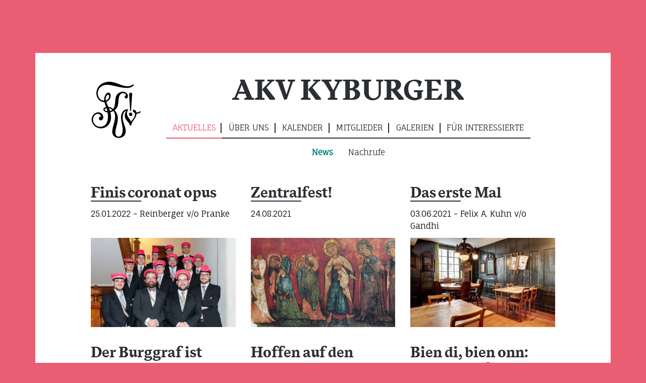

--- FILE ---
content_type: text/html
request_url: https://kyburger.ch/index.asp?inc=blog/index.asp&typ=Nav2&cat=319&archiv=&t=&page=3
body_size: 14068
content:

<!DOCTYPE html>
<html lang="de">
<head>
    <meta http-equiv="X-UA-Compatible" content="IE=Edge" />
	<meta name="viewport" content="width=device-width, initial-scale=1.0">
    <meta http-equiv="Content-Type" content="text/html; charset=iso-8859-1" />
	
<title>Aktuelles - News - AKV Kyburger</title>

<META NAME="description" CONTENT="Die Kyburger in Zürich bestehen aus der Akademischen Kommentverbindung Kyburger und ihrem Altherrenverband.">
<META NAME="keywords" CONTENT="Kyburger, Komment, Verbindung, AKV">
<meta name="ROBOTS" CONTENT="INDEX, FOLLOW">
<meta name="author" content="Kyburger">
<meta name="copyright" CONTENT="(c) 2020 apload GmbH - Internet Agentur, www.apload.ch">
<link rel="shortcut icon" href="/images/favicon.ico"/>
<!-- Latest compiled and minified CSS -->
<link rel="stylesheet" href="/css/bootstrap/bootstrap.min.css">
<link rel="stylesheet" href="https://cdnjs.cloudflare.com/ajax/libs/font-awesome/4.7.0/css/font-awesome.min.css" integrity="sha512-SfTiTlX6kk+qitfevl/7LibUOeJWlt9rbyDn92a1DqWOw9vWG2MFoays0sgObmWazO5BQPiFucnnEAjpAB+/Sw==" crossorigin="anonymous" />
<!-- Custom CSS -->
<link rel="stylesheet" href="/css/site.css">

    <link rel="stylesheet" href="https://cdnjs.cloudflare.com/ajax/libs/jqueryui/1.10.2/themes/smoothness/jquery-ui.min.css" integrity="sha512-H7MAPaqaU/Sn+8uZ961uXsQKTznq+K7PTVpHTU6Q27H+h8Dpf5WE57rOJ/Ri5ysy4iaKRpJ+i+nk+wHw/U/sJA==" crossorigin="anonymous" />
    <script src="https://cdnjs.cloudflare.com/ajax/libs/jquery/2.1.1/jquery.min.js" integrity="sha512-CwHUCK55pONjDxvPZQeuwKpxos8mPyEv9gGuWC8Vr0357J2uXg1PycGDPND9EgdokSFTG6kgSApoDj9OM22ksw==" crossorigin="anonymous"></script>
	<script src="https://cdnjs.cloudflare.com/ajax/libs/jqueryui/1.10.2/jquery-ui.min.js" integrity="sha512-Xky5qcc+hy/TW2ju3EXCFG0J4wgaRIPiW5I1qdqW+tGLCzM+EeNH+1fLO8ElsGAYUKI28vY1GfpNPoLnTXGjgA==" crossorigin="anonymous"></script>
    <script language="javascript">
    //    jQuery(function()
    //        {
    //            jQuery('.date-pick').datePicker({autoFocusNextInput: true, startDate:'01.01.1900'});
    //        });
        jQuery(function(){
            jQuery(".date-pick").datepicker({
              showWeek: true,
              firstDay: 1,
              dateFormat: 'dd.mm.yy',
              showOn: "button",
              buttonImage: "/images/icons/calendar.png",
              buttonImageOnly: true
            });
        });
		
		function get(url,Message,Ask,what,Ask2,url2) {
			var where_to= confirm(Ask);
			if(where_to == false)  {
				alert(Message);
			} else {
				if(what) {
					var where_go= confirm(Ask2);
					if(where_go == true) {
						location.href = url2;
					} else {
						location.href = url;
					}
				} else {
					location.href = url;
				}
			}
		}
		
		function getScrollXY() {
		  var scrOfX = 0, scrOfY = 0;
		  if( typeof( window.pageYOffset ) == 'number' ) {
			//Netscape compliant
			scrOfY = window.pageYOffset;
			scrOfX = window.pageXOffset;
		  } else if( document.body && ( document.body.scrollLeft || document.body.scrollTop ) ) {
			//DOM compliant
			scrOfY = document.body.scrollTop;
			scrOfX = document.body.scrollLeft;
		  } else if( document.documentElement && ( document.documentElement.scrollLeft || document.documentElement.scrollTop ) ) {
			//IE6 standards compliant mode
			scrOfY = document.documentElement.scrollTop;
			scrOfX = document.documentElement.scrollLeft;
		  }
		//  return [ scrOfX, scrOfY ];
		  return [ scrOfY ];
		}
	</script>


<!-- Latest compiled and minified JavaScript -->
<script src="/library/bootstrap/bootstrap.min.js"></script>

    <link type="text/css" rel="stylesheet" href="/library/lightGallery/src/css/lightGallery.css" />
    <script src="/library/lightGallery/src/js/lightGallery.js"></script>

<script type="text/javascript">
(function($){
	$(document).ready(function() {
		

		$("#lightgallery").lightGallery();

			
	});
}(jQuery));
</script>

<!-- Global site tag (gtag.js) - Google Analytics -->
<script async src="https://www.googletagmanager.com/gtag/js?id=UA-91426146-1"></script>
<script>
  window.dataLayer = window.dataLayer || [];
  function gtag(){dataLayer.push(arguments);}
  gtag('js', new Date());

  gtag('config', 'UA-91426146-1', {'anonymize_ip': true });
//	  gtag('event', 'your_event', { 'anonymize_ip': true });
</script>



</head>
<body onLoad="CheckFields();" class="website">
	
<div id="Main" class="page-wrap">
	
  <div class="container">
    <div class="row">
  	  <div class="col-xl-10 offset-xl-1">
		
<nav class="navbar navbar-expand-md navbar-dark d-none d-md-flex" role="navigation">
	
<a class="navbar-brand align-self-end" href="/index.asp#Main"><img src="/images/logo.svg" width="100" title="Startseite: False" alt="Startseite: False" class="img-fluid" /></a>

    <button class="navbar-toggler" type="button" data-toggle="collapse" data-target="#navbar-collapse" aria-controls="navbar-collapse" aria-expanded="false" aria-label="Toggle navigation"> <span class="navbar-toggler-icon"></span> </button>
<!--    <div class="container">-->
	<!-- Collect the nav links, forms, and other content for toggling -->
	<div class="collapse navbar-collapse" id="navbar-collapse">
		<div class="d-flex flex-column">
			
					<div class="h1 d-none d-md-block">AKV Kyburger</div>
				
<a class="d-md-none text-center" href="/index.asp#Main"><img src="/images/logo-white.svg" width="100" title="Startseite: False" alt="Startseite: False" class="img-fluid" /></a>

            <ul class="nav navbar-nav justify-content-md-center">
                
                    <li class="nav-item active ">
                        <a href="index.asp?inc=blog/index.asp&typ=Nav2&cat=319"  class="nav-link " >
                            Aktuelles 
                        </a>
                        
                    </li>
                
                    <li class="nav-item ">
                        <a href="index.asp?inc=ueber_uns/geschichte.asp"  class="nav-link " >
                            Über uns 
                        </a>
                        
                    </li>
                
                    <li class="nav-item ">
                        <a href="index.asp?inc=termine.asp&typ=Nav2&cat=305"  class="nav-link " >
                            Kalender 
                        </a>
                        
                    </li>
                
                    <li class="nav-item ">
                        <a href="index.asp?inc=organisation/gruppe.asp&typ=Nav2&cat=311"  class="nav-link " >
                            Mitglieder 
                        </a>
                        
                    </li>
                
                    <li class="nav-item ">
                        <a href="index.asp?inc=gallery/index.asp"  class="nav-link " >
                            Galerien 
                        </a>
                        
                    </li>
                
                    <li class="nav-item ">
                        <a href="index.asp?inc=fuer_interessierte/wer_sind_wir.asp"  class="nav-link " >
                            Für Interessierte 
                        </a>
                        
                    </li>
                
            </ul>
		</div><!-- /.d-flex-* -->				  
	</div><!-- /.navbar-collapse -->
<!--    </div>< !-  /.container -->
	
		<ul class="nav2" aria-labelledby="navbarDropdown">
			
				<li class="dropdown-item  active"> 
					<a href="index.asp?inc=blog/index.asp&typ=Nav2&cat=319">News</a>
				</li>
			
				<li class="dropdown-item "> 
					<a href="index.asp?inc=blog/index.asp&typ=Nav2&cat=308">Nachrufe</a>
				</li>
			  
		</ul>
	
</nav>

<nav class="navbar navbar-expand-md navbar-dark d-md-none" role="navigation">
	
<a class="navbar-brand align-self-end" href="/index.asp#Main"><img src="/images/logo.svg" width="100" title="Startseite: False" alt="Startseite: False" class="img-fluid" /></a>

	<button class="navbar-toggler" type="button" data-toggle="collapse" data-target="#navbar-collapse" aria-controls="navbar-collapse" aria-expanded="false" aria-label="Toggle navigation">
		<span class="navbar-toggler-icon"></span> 
	</button>

    <!-- Collect the nav links, forms, and other content for toggling -->
    <div class="collapse navbar-collapse mainnavi" id="navbar-collapse">
		<div class="d-flex flex-column">
			
					<div class="h1 d-none d-md-block">AKV Kyburger</div>
				
<a class="d-md-none text-center" href="/index.asp#Main"><img src="/images/logo-white.svg" width="100" title="Startseite: False" alt="Startseite: False" class="img-fluid" /></a>

			<ul class="nav navbar-nav mr-auto">	
			   
					<li class="nav-item active dropdown">
						<a href="/index.asp?inc=blog/index.asp&typ=Nav2&cat=319" class="nav-link"  data-toggle="dropdown" aria-haspopup="true" aria-expanded="false" >Aktuelles</a>
						
							<ul class="dropdown-menu d-md-none" aria-labelledby="navbarDropdownMenuLink">
								
									<li class="active ">
										<a href="/index.asp?inc=blog/index.asp&typ=Nav2&cat=319" class="dropdown-item"><span>News</span></a>
										
										
									</li>
									
									<li class="">
										<a href="/index.asp?inc=blog/index.asp&typ=Nav2&cat=308" class="dropdown-item"><span>Nachrufe</span></a>
										
										
									</li>
									
							</ul>
						
					</li>
					
					<li class="nav-item dropdown">
						<a href="/index.asp?inc=ueber_uns/geschichte.asp" class="nav-link"  data-toggle="dropdown" aria-haspopup="true" aria-expanded="false" >Über uns</a>
						
							<ul class="dropdown-menu d-md-none" aria-labelledby="navbarDropdownMenuLink">
								
									<li class="">
										<a href="/index.asp?inc=ueber_uns/geschichte.asp" class="dropdown-item"><span>Geschichte</span></a>
										
										
									</li>
									
									<li class="">
										<a href="/index.asp?inc=ueber_uns/stiftung.asp" class="dropdown-item"><span>Stiftung</span></a>
										
										
									</li>
									
									<li class="">
										<a href="/index.asp?inc=ueber_uns/genossenschaft.asp" class="dropdown-item"><span>Genossenschaft</span></a>
										
										
									</li>
									
									<li class="">
										<a href="/index.asp?inc=ueber_uns/mentoring.asp" class="dropdown-item"><span>Mentoring</span></a>
										
										
									</li>
									
							</ul>
						
					</li>
					
					<li class="nav-item dropdown">
						<a href="/index.asp?inc=termine.asp&typ=Nav2&cat=305" class="nav-link"  data-toggle="dropdown" aria-haspopup="true" aria-expanded="false" >Kalender</a>
						
							<ul class="dropdown-menu d-md-none" aria-labelledby="navbarDropdownMenuLink">
								
									<li class="">
										<a href="/index.asp?inc=termine.asp&typ=Nav2&cat=305" class="dropdown-item"><span>Nächste Anlässe</span></a>
										
										
									</li>
									
									<li class="">
										<a href="/index.asp?inc=termine.asp&typ=Nav2&cat=314" class="dropdown-item"><span>Nächste Stämme</span></a>
										
										
									</li>
									
									<li class="">
										<a href="/index.asp?inc=blog/index.asp&typ=Nav2&cat=306" class="dropdown-item"><span>Letzte Anlässe</span></a>
										
										
									</li>
									
							</ul>
						
					</li>
					
					<li class="nav-item dropdown">
						<a href="/index.asp?inc=organisation/gruppe.asp&typ=Nav2&cat=311" class="nav-link"  data-toggle="dropdown" aria-haspopup="true" aria-expanded="false" >Mitglieder</a>
						
							<ul class="dropdown-menu d-md-none" aria-labelledby="navbarDropdownMenuLink">
								
									<li class="">
										<a href="/index.asp?inc=organisation/gruppe.asp&typ=Nav2&cat=311" class="dropdown-item"><span>Aktivitas</span></a>
										
										
									</li>
									
									<li class="">
										<a href="/index.asp?inc=organisation/gruppe.asp&typ=Nav2&cat=310" class="dropdown-item"><span>Altherrenschaft</span></a>
										
										
									</li>
									
							</ul>
						
					</li>
					
					<li class="nav-item dropdown">
						<a href="/index.asp?inc=gallery/index.asp" class="nav-link"  data-toggle="dropdown" aria-haspopup="true" aria-expanded="false" >Galerien</a>
						
							<ul class="dropdown-menu d-md-none" aria-labelledby="navbarDropdownMenuLink">
								
									<li class="">
										<a href="/index.asp?inc=gallery/index.asp&typ=Nav2&cat=318" class="dropdown-item"><span>Diverse Anlässe</span></a>
										
										
									</li>
									
									<li class="">
										<a href="/index.asp?inc=gallery/index.asp&typ=Nav2&cat=316" class="dropdown-item"><span>Stamm</span></a>
										
										
									</li>
									
							</ul>
						
					</li>
					
					<li class="nav-item dropdown">
						<a href="/index.asp?inc=fuer_interessierte/wer_sind_wir.asp" class="nav-link"  data-toggle="dropdown" aria-haspopup="true" aria-expanded="false" >Für Interessierte</a>
						
							<ul class="dropdown-menu d-md-none" aria-labelledby="navbarDropdownMenuLink">
								
									<li class="">
										<a href="/index.asp?inc=fuer_interessierte/wer_sind_wir.asp" class="dropdown-item"><span>Wer sind wir?</span></a>
										
										
									</li>
									
									<li class="">
										<a href="/index.asp?inc=fuer_interessierte/was_tun_wir.asp" class="dropdown-item"><span>Was tun wir?</span></a>
										
										
									</li>
									
									<li class="">
										<a href="/index.asp?inc=fuer_interessierte/studieren_in_zuerich.asp" class="dropdown-item"><span>Studieren in Zürich</span></a>
										
										
									</li>
									
									<li class="">
										<a href="/index.asp?inc=fuer_interessierte/wohnen_in_zuerich.asp" class="dropdown-item"><span>Wohnen in Zürich</span></a>
										
										
									</li>
									
									<li class="">
										<a href="https://studizimmer.ch" target="_blank" class="dropdown-item"><span>Freie Zimmer</span></a>
										
										
									</li>
									
							</ul>
						
					</li>
					
			</ul>
		</div><!-- /.d-flex -->		  
    </div><!-- /.navbar-collapse -->
</nav>				
		
		<main role="main">
		  
			
		  <section id="Inhalt">
			<div class="row">
				<div class="col-12">
	
<script type="text/javascript">
<!--

$(document).ready(function(){
	
});

function CheckFields() {

}
//-->
</script>
<div id="Content" class="Content Blog">
    <!--<h1>News</h1>-->
    <div class="row">
    	
    
     	<div class="text-right col-md-3 offset-lg-9">
    	
        </div>
    </div>
	
	
	  <div class="card-deck">
		
         	<article class="card item" onclick="location.href='/index.asp?inc=blog/index.asp&typ=Nav2&cat=319&ID=271';"> 
				<div class="card-body">
                	<h1 class="card-title"><a href="/index.asp?inc=blog/index.asp&typ=Nav2&cat=319&ID=271">Finis coronat opus</a></h1>
                    <p class="card-text">
                        25.01.2022
                        	- Reinberger v/o Pranke
                    </p>
					
                </div><!-- /.card-body -->
				 
				<div class="card-header">
				</div>
				              
				
                    <div class="card-img-top" id="BlogLG271">
						
                            <div data-sub-html="" data-title="" data-src="/images/blog/271_34B5D8CD462E47EFB79481982D5B889B.jpg" id="firstImgLG271" class="bimg-jc-deaktiviert">
                                
                                    <img src="/service/resize.asp?width=720&height=446&crop=crop&path=\images\blog\271_34B5D8CD462E47EFB79481982D5B889B.jpg" border="0" class="img-fluid" />
                                
                            </div>
                            
                    </div>							
                
                 
      		</article>
            
         	<article class="card item" onclick="location.href='/index.asp?inc=blog/index.asp&typ=Nav2&cat=319&ID=244';"> 
				<div class="card-body">
                	<h1 class="card-title"><a href="/index.asp?inc=blog/index.asp&typ=Nav2&cat=319&ID=244">Zentralfest!</a></h1>
                    <p class="card-text">
                        24.08.2021
                    </p>
					
                </div><!-- /.card-body -->
				 
				<div class="card-header">
				</div>
				              
				
                    <div class="card-img-top" id="BlogLG244">
						
                            <div data-sub-html="Felix und Regula" data-title="Felix und Regula" data-src="/images/blog/244_7ACFDFEA98664EC786DC6BBD3749F03A.jpg" id="firstImgLG244" class="bimg-jc-deaktiviert">
                                
                                    <img src="/service/resize.asp?width=720&height=446&crop=crop&path=\images\blog\244_7ACFDFEA98664EC786DC6BBD3749F03A.jpg" border="0" class="img-fluid" />
                                
                            </div>
                            
                    </div>							
                
                 
      		</article>
            
         	<article class="card item" onclick="location.href='/index.asp?inc=blog/index.asp&typ=Nav2&cat=319&ID=240';"> 
				<div class="card-body">
                	<h1 class="card-title"><a href="/index.asp?inc=blog/index.asp&typ=Nav2&cat=319&ID=240">Das erste Mal</a></h1>
                    <p class="card-text">
                        03.06.2021
                        	- Felix A. Kuhn v/o Gandhi
                    </p>
					
                </div><!-- /.card-body -->
				 
				<div class="card-header">
				</div>
				              
				
                    <div class="card-img-top" id="BlogLG240">
						
                            <div data-sub-html="(Symbolbild, Futur II zu "Vergangenheit sein")" data-title="(Symbolbild, Futur II zu "Vergangenheit sein")" data-src="/images/blog/240_B79827CD4846451CB63E69851D7D0AF1.jpg" id="firstImgLG240" class="bimg-jc-deaktiviert">
                                
                                    <img src="/service/resize.asp?width=720&height=446&crop=crop&path=\images\blog\240_B79827CD4846451CB63E69851D7D0AF1.jpg" border="0" class="img-fluid" />
                                
                            </div>
                            
                    </div>							
                
                 
      		</article>
            
				<div class="w-100"></div>
			
         	<article class="card item" onclick="location.href='/index.asp?inc=blog/index.asp&typ=Nav2&cat=319&ID=239';"> 
				<div class="card-body">
                	<h1 class="card-title"><a href="/index.asp?inc=blog/index.asp&typ=Nav2&cat=319&ID=239">Der Burggraf ist zurück! </a></h1>
                    <p class="card-text">
                        28.04.2021
                        	- Felix A. Kuhn v/o Gandhi
                    </p>
					
                </div><!-- /.card-body -->
				 
				<div class="card-header">
				</div>
				              
				
                    <div class="card-img-top" id="BlogLG239">
						
                            <div data-sub-html="" data-title="" data-src="/images/blog/239_9A25FE485A9E4952AE015434E6F84EB3.jpeg" id="firstImgLG239" class="bimg-jc-deaktiviert">
                                
                                    <img src="/service/resize.asp?width=720&height=446&crop=crop&path=\images\blog\239_9A25FE485A9E4952AE015434E6F84EB3.jpeg" border="0" class="img-fluid" />
                                
                            </div>
                            
                    </div>							
                
                 
      		</article>
            
         	<article class="card item" onclick="location.href='/index.asp?inc=blog/index.asp&typ=Nav2&cat=319&ID=237';"> 
				<div class="card-body">
                	<h1 class="card-title"><a href="/index.asp?inc=blog/index.asp&typ=Nav2&cat=319&ID=237">Hoffen auf den Endspurt</a></h1>
                    <p class="card-text">
                        23.03.2021
                        	- Philipp Marock v/o Souverän
                    </p>
					
                </div><!-- /.card-body -->
				 
				<div class="card-header">
				</div>
				              
				
                    <div class="card-img-top" id="BlogLG237">
						
                            <div data-sub-html="" data-title="" data-src="/images/blog/237_C7559BDA022B4299BAA9CC870D7C567B.jpg" id="firstImgLG237" class="bimg-jc-deaktiviert">
                                
                                    <img src="/service/resize.asp?width=720&height=446&crop=crop&path=\images\blog\237_C7559BDA022B4299BAA9CC870D7C567B.jpg" border="0" class="img-fluid" />
                                
                            </div>
                            
                    </div>							
                
                 
      		</article>
            
         	<article class="card item" onclick="location.href='/index.asp?inc=blog/index.asp&typ=Nav2&cat=319&ID=235';"> 
				<div class="card-body">
                	<h1 class="card-title"><a href="/index.asp?inc=blog/index.asp&typ=Nav2&cat=319&ID=235">Bien di, bien onn: coronaconform!</a></h1>
                    <p class="card-text">
                        16.02.2021
                        	- Flurin Monn v/o trofea
                    </p>
					
                </div><!-- /.card-body -->
				 
				<div class="card-header">
				</div>
				              
				
                    <div class="card-img-top" id="BlogLG235">
						
                            <div data-sub-html="" data-title="" data-src="/images/blog/235_87BE2D5A4023438892461BF5BB4EADD3.jpg" id="firstImgLG235" class="bimg-jc-deaktiviert">
                                
                                    <img src="/service/resize.asp?width=720&height=446&crop=crop&path=\images\blog\235_87BE2D5A4023438892461BF5BB4EADD3.jpg" border="0" class="img-fluid" />
                                
                            </div>
                            
                    </div>							
                
                 
      		</article>
            
				<div class="w-100"></div>
			
	  </div><!-- /.card-deck -->
	  
	  
        <nav class="text-center">
  			<ul class="pagination">
                
                   <li class="page-item">
                   		<a href="/index.asp?inc=blog/index.asp&typ=Nav2&cat=319&archiv=&t=&page=1" class="page-link">1</a>
                   </li>
                   
                   <li class="page-item">
                   		<a href="/index.asp?inc=blog/index.asp&typ=Nav2&cat=319&archiv=&t=&page=2" class="page-link">2</a>
                   </li>
                   
                   <li class="page-itemactive">
                   		<a href="/index.asp?inc=blog/index.asp&typ=Nav2&cat=319&archiv=&t=&page=3" class="page-link">3</a>
                   </li>
                   
                   <li class="page-item">
                   		<a href="/index.asp?inc=blog/index.asp&typ=Nav2&cat=319&archiv=&t=&page=4" class="page-link">4</a>
                   </li>
                   
                   <li class="page-item">
                   		<a href="/index.asp?inc=blog/index.asp&typ=Nav2&cat=319&archiv=&t=&page=5" class="page-link">5</a>
                   </li>
                   
        	</ul>
         </nav>
       
</div>

				</div>
			</div><!-- /.row --> 
		  </section>
		  
		  
		</main>
	  </div><!-- /.col-* und offset-* -->
	</div><!-- /.row -->
  </div><!-- /.container -->
</div><!-- /.page-wrap -->


<footer>
	<div class="container">
		<div class="row">
            <div class="col-xl-10 offset-xl-1">
				<div class="row">
					<div class="col-lg-4">
						<h2>Ferienkommissär / AHP</h2>
						<p><div data-Iframe="true" id="member_footer_1946" class="pseudolink" style="display:inline-block;" data-src="/content/organisation/gruppe_detail.asp?ID=1946&email=burggraf@kyburger.ch">Paul Sander v/o Poly</div><script type="text/javascript">$(function() {$("#member_footer_1946").lightGallery({selector:'this',download:false,counter:false,iframeMaxWidth:'700px'});});</script><br /><div data-Iframe="true" id="member_footer_650" class="pseudolink" style="display:inline-block;" data-src="/content/organisation/gruppe_detail.asp?ID=650&email=ahp@kyburger.ch">Thomas Hess v/o Erker</div><script type="text/javascript">$(function() {$("#member_footer_650").lightGallery({selector:'this',download:false,counter:false,iframeMaxWidth:'700px'});});</script></p>
					</div>
					<div class="col-lg-5">
						<!-- Login START -->

	<script type="text/javascript">
    <!--
    function passReset() {
        var user = document.getElementById('user').value;
        document.getElementById('loginreset').style.display = 'none';
        document.getElementById('passreset').style.display = '';
        document.getElementById('passlink').style.display = 'none';
        document.getElementById('userx').value = user;
    }
    //-->
    </script>
    
    <h2>Login</h2>
	<div id="loginreset">
      <form name="login" method="POST" action="/index.asp?inc=member/login.asp" id="formLogin">
      	<div class="row">
        	<div class="col-sm-6">
                <input type="hidden" name="action" value="login" />
                <input  type="text" name="Email" id="user" class="form-control" value="" placeholder="E-Mail" />
            </div>
            <div class="col-sm-6">
            	<input type="password" name="Pass" id="pass" class="form-control" value="" placeholder="Passwort"/>
				<div class="loginBtn">
					<input type="submit" name="submit" class="btn" value="Login"  />
				</div>
            </div>
        </div>
      </form>
      <div id="passlink"><a href="javascript:passReset();">Passwort zurücksetzen?</a></div>
	</div>
	
	<div id="passreset" style="display:none;">
    	<p>Geben Sie bitte Ihre E-Mailadresse an, damit Ihnen ein neues Passwort zugeschickt wird.</p>
      <form name="login" method="POST" action="/index.asp?inc=member/login.asp">
      	<div class="row">
        	<div class="col-md-6">
                <input type="hidden" name="action" value="pass" />
                <input type="text" name="Email" id="userx" class="form-control" placeholder="E-Mail" />
            </div>
            <div class="col-md-6 loginBtn">
                <input type="submit" name="submit" class="btn" value="Weiter" />
            </div>
        </div>
      </form>
    </div>

					</div>
					<div class="col-lg-3 align-self-end mb-lg-0 mb-5">
						<div class="service">
							<a href="/index.asp?inc=impressum.asp">Impressum</a><br />
							<a href="/index.asp?inc=datenschutzerklaerung.asp">Datenschutz</a> 
						</div>
						<div id="Done">
							<a href="https://www.apload.ch/" target="_blank"><small>Realisation: apload GmbH</small></a>
						</div>
					</div>
				</div><!-- /.row -->
				
				
				  <div class="row">
					<div class="col-xl-6 col-lg-7 align-self-end mb-lg-0 mb-5">
						<div class="row">
							<div class="col-sm-6 mb-2">
								<h2>Adresse / Stamm</h2>
								AKV Kyburger<br />
								Linde Oberstrass<br />Universitätsstrasse 91 <br />8006 Zürich
							</div>
							<div class="col-sm-6">
								Dienstag & Mittwoch ab 20:00 Uhr<br />
								Donnerstag ab 18:00 Uhr <br />Während der Semesterferien:<br />
								Donnerstag ab 19:00 Uhr.<br />
							</div>
						</div><!-- /.row -->
					</div>
					<div class="social col-xl-2 col-lg-1 col-6 text-right align-self-end">
						<a href="https://www.instagram.com/akv_kyburger/?hl=en" target="_blank" rel="nofollow"><i class="fa fa-instagram fa-2x"></i></a> 
						<a href="https://www.facebook.com/akvkyburger/" target="_blank" rel="nofollow"><i class="fa fa-facebook-square fa-2x"></i></a> 
					</div>
					<div class="anlass col-xl-4 col-lg-4 col-6 align-self-end">
						<h2 class="mb-0"><a href="/index.asp?inc=termine.asp">Der nächste Anlass</a></h2>
					</div>
				  </div><!-- /.row -->
			  	
            </div><!-- /.col-* offset-* -->
		</div><!-- /.row -->
	</div><!-- /.container -->
</footer><script>
/*Cookie Alert
https://gist.github.com/johnchambers/5a6e67f2d7d39031af17*/
	jQuery(function($) {
	
		checkCookie_eu();
	
		function checkCookie_eu()
		{
	
			var consent = getCookie_eu("cookies_consent");
	
			if (consent == null || consent == "" || consent == undefined)
			{
				// show notification bar
				$('#cookie_directive_container').show();
			}
	
		}
	
		function setCookie_eu(c_name,value,exdays)
		{
	
			var exdate = new Date();
			exdate.setDate(exdate.getDate() + exdays);
			var c_value = escape(value) + ((exdays==null) ? "" : "; expires="+exdate.toUTCString());
			document.cookie = c_name + "=" + c_value+"; path=/";
	
			$('#cookie_directive_container').hide('slow');
		}
	
	
		function getCookie_eu(c_name)
		{
			var i,x,y,ARRcookies=document.cookie.split(";");
			for (i=0;i<ARRcookies.length;i++)
			{
				x=ARRcookies[i].substr(0,ARRcookies[i].indexOf("="));
				y=ARRcookies[i].substr(ARRcookies[i].indexOf("=")+1);
				x=x.replace(/^\s+|\s+$/g,"");
				if (x==c_name)
				{
					return unescape(y);
				}
			}
		}
	
		$("#cookie_accept a.pull-right").click(function(){
			setCookie_eu("cookies_consent", 1, 30);
			return false;
		});
	
	});
</script>
<div id="cookie_directive_container" style="display: none" role="alert">
    <div class="navbar-fixed-bottom">
        <div class="container" id="cookie_accept">
            <a href="#" class="btn pull-right">OK</a>
            <p class="credit">
               Unsere Webseite benutzt unter anderem Cookies zur anonymisierten Webanalyse. In unseren <a href="/index.asp?inc=datenschutzerklaerung.asp">Daten&shy;schutz&shy;bestimmungen</a> finden Sie mehr Informationen dazu. Mit der Nutzung der Webseite erklären Sie sich damit einverstanden.
            </p>
      	</div>
    </div>
</div>
</body>
</html>


--- FILE ---
content_type: text/css
request_url: https://kyburger.ch/css/site.css
body_size: 12586
content:
/*Fonts in Bootstrap.min.css*/
/*green #008174
rose 	#EB5D73
text 	#2B2E34	rgba(43, 46, 52, 1)*/

/**************************************************************************************
  General
**************************************************************************************/
html,body {
	color:#000;
	font-family: "Fauna One", serif;
	font-size:16px;
	background-color:#EB5D73;
	margin:0;
	overflow-x:hidden;
}
html,body,.modal-content {
	background-color:#EB5D73;
}
h1, .h1,
h2, .h2,
h3, .h3,
h4, .h4,
h5, .h5,
h6, .h6 {
	font-family: "MessinaSerifBold", serif;
	color:#2B2E34;
}
h1, .h1 {
	font-size:35px;
	margin-bottom:20px;
	position:relative;
}
h2, .h2 {
	font-size:30px;
	margin-top:20px;
	margin-bottom:6px;
}
h3, .h3 {
	font-size:26px;
}
h4, .h4 {
	font-family: "MessinaSerifRegular", serif;
}
hr{border-width:1px;border-color:#EB5D73;}
a, .pseudolink {
	color:#EB5D73;
	cursor:pointer;
	transition:color 200ms linear;
}
a:hover, a:focus,
.pseudolink:hover {
	color:#4d4d4d;
	transition:color 200ms linear;
}
.pseudolink:hover,
*[onclick]:hover,
*[data-src]:hover,
*[data-toggle="modal"]:hover {
	cursor:pointer;
}
h1 a, .h1 a,
h2 a, .h2 a,
h3 a, .h3 a {
	color:inherit;
}

/**************************************************************************************
   Service Klassen (unterstützend)
**************************************************************************************/
.page-wrap {
	margin-top:35px;
	margin-left:35px;
	margin-right:35px;
	padding:30px 0 0 0;
	/*Update JC 11.12.2020: damit Footer nicht Inhalt überlappen kann*/
	position:relative;
	z-index:2;
}
.page-wrap > .container {
	background-color:white;
}
main {
	margin-top:4%;
	margin-bottom:4%;
}

/*Admin / Memberbereich */
.admin {font-size:14px;}

.hyphens,
.hyphens-xs,
.flowrow {
	-moz-hyphens:auto;
	-ms-hyphens:auto;
	-webkit-hyphens:auto;
	hyphens:auto;
}
.breakword {
  /* These are technically the same, but use both */
  overflow-wrap: break-word;
  word-wrap: break-word;

  -ms-word-break: break-all;
  /* This is the dangerous one in WebKit, as it breaks things wherever */
  word-break: break-all;
  /* Instead use this non-standard one: */
  word-break: break-word;
}
.date-pick.form-control {display:inline;}

/* Inserting this collapsed row between two flex items will make 
 * the flex item that comes after it break to a new row */
.flex-break {
  flex-basis: 100%;
  height: 0;
}

.card,
.card-header,
.card-footer,
.card-image-top {
	border:none;
	border-radius:0;
	background-color:transparent;
}
.card-deck .card {
	margin-bottom:30px;
}

/**************************************************************************************
  header
**************************************************************************************/
.page-wrap > *:nth-child(2) {
	padding-top:138px; /*gleich hoch wie Navi. Für Abstand unter fixer Navi*/
}

/**************************************************************************************
  Startseite / Home (Wave)
**************************************************************************************/
section#bg{
	position: relative;
	height: 100vh;
	overflow: hidden;
	background: #FFF;
}
section .wave_green{
	background: url("../images/Wave.svg");
	transform: translate(calc(1606.05px - 58vw), calc(-2500px  + 58vh)) rotate(45deg);
	-webkit-transform: translate(calc(1606.05px - 58vw), calc(-2500px  + 58vh)) rotate(45deg);
	position: absolute;
	top: 0;
	right: 0;
	animation: animate-g 8s linear infinite;
}
section .wave_red{
	background: url("../images/Wave-r.svg");
	transform: translate(calc(-2500px + 58vw), calc(1606.05px - 58vh)) rotate(225deg);
	-webkit-transform: translate(calc(-2500px + 58vw), calc(1606.05px - 58vh)) rotate(225deg);
	position: absolute;
	bottom: 0;
	left: 0;
	animation: animate-r 8s linear infinite;
}
section .wave{
	width: 5000px;
	height: 3215.31px;
	background-size: 3215.31px 5000px;
	overflow: hidden;
}

@keyframes animate-g{
	0%{background-position-x: 0;}
	100%{background-position-x: 3215.31px;}
}
@keyframes animate-r{
	0%{background-position-x: 3215.31px;}
	100%{background-position-x: 0;}
}

section h2 {
	margin-bottom:16px;
}
#start{
	position: absolute;
	height: 470px;
	width: 300px;
	left: 50%;
	margin-left: -150px;
	top: 50%;
	margin-top: -235px;
}
#startlogo{
	text-align: center;
}
#startlogo img{
	max-width: 230px;
}
#titel{
	font-family: "MessinaSerifBold", serif;
	font-size: 49px;
	text-transform: uppercase;
	line-height: 1;
	margin-top: 20px;
}
#slogan{
	font-family: "MessinaSerifRegular", serif;
	font-size: 22px;
	line-height: 1;
	margin-top: 10px;
}
#pfeil{
	position: absolute;
	left: 50%;
	bottom: 70px;
	margin-left: -25px;
}
#pfeil img{
	width: 50px;
}
	
@media (min-width:576px){
	#startlogo img{
		max-width: 280px;
	}
    #start{
		height: 470px;
		width: 540px;
		left: 50%;
		margin-left: -270px;
		margin-top: -235px;
	}	
	#titel{
		font-size: 61px;
		margin-top: 50px;
	}
	#slogan{
		font-size: 29.7px;
	}
}	
	
@media (min-width:960px){
	#start{
		height: 510px;
		width: 786px;
		left: 50%;
		margin-left: -393px;
		margin-top: -255px;
	}	
	#titel{
		font-size: 90px;
	}
	#slogan{
		font-size: 43.6px;
	}
}

.stoerer {display:none;}
.modal * {color:#FFF;}
#HausSVG:hover path {
	fill:#fff;
	opacity:1;
}
g path {
	opacity:0.1;
}

/**************************************************************************************/
.home main section {
	margin-bottom:60px;
}
main .row section h2 {
	color:#EB5D73;
	font-size:16px;
	font-family:"Fauna One", serif;
	font-weight:normal;
}
main .row section h3 {
	font-size:22px;
	position:relative;
	padding-bottom:5px;
}
main .row section h3:before,
h1:before, .h1:before {
	content:'';
	position:absolute;
	bottom:0;
	left:0;
	width:100px;
	height:2px;
	border-bottom: 2px solid #2B2E34;
	
}
main .row section h3 a {
	color:#2B2E34;
	text-decoration:none;
}
#Blog .datum {
	margin-bottom:40px;
}
#Blog .eintrag:not(:last-child) {
	margin-bottom:50px;
}
#Events .eintrag:not(:last-child) .datum {
	margin-bottom:35px;
}
#LastEvent img {
	margin-bottom:25px;
}

/*Testimonial Slider*/
.carousel-caption {
	color:#000;
	font-size:1.25em;
	position:static;
}
.carousel-control-prev {
	top:20px;
	left:-130px;
	align-items:normal;
}
.carousel-control-prev-icon {
    background-image: url("data:image/svg+xml,%3csvg xmlns='http://www.w3.org/2000/svg' fill='%23000' width='8' height='8' viewBox='0 0 8 8'%3e%3cpath d='M5.25 0l-4 4 4 4 1.5-1.5L4.25 4l2.5-2.5L5.25 0z'/%3e%3c/svg%3e");
}
.carousel-control-next {
	top:20px;
	right:-130px;
	align-items:normal;
}
.carousel-control-next-icon {
    background-image: url("data:image/svg+xml,%3csvg xmlns='http://www.w3.org/2000/svg' fill='%23000' width='8' height='8' viewBox='0 0 8 8'%3e%3cpath d='M2.75 0l-1.5 1.5L3.75 4l-2.5 2.5L2.75 8l4-4-4-4z'/%3e%3c/svg%3e");
}

/**************************************************************************************
  Navigation
**************************************************************************************/
nav h1, nav .h1 {
	text-transform:uppercase;
	width:100%;
	text-align:center;
	margin-bottom:20px;
}
nav h1:before,
nav .h1:before {
	display:none;
}
.nav2 {
	display:none;
}
.navbar {
	display:block;
	margin-top:15px;
	margin-bottom:0;
	/*height: 70px;*/
	font-size:20px;
	color:#008174;
	background-color:transparent;
	border:none;
	padding:0;
	border-radius:0;
	position:static;
}
.navbar > .container {
	background-color:inherit;
	text-align:center;
	padding:0;
	height: 70px;
}
.navbar-brand {
	/*float:left;*/
	height:auto;
	/*max-width: 255px;
	position:relative;
	z-index:2;*/
	padding: 0 15px;
	text-align:center;
	width:100%;
}
.navbar .navbar-collapse {
	border:none;
	box-shadow:none;
	max-height:none;
	padding-top:15px;
	position: absolute;
	top: 0;
	width: 100%;
	left: 0;
	right: 0;
	bottom:0;
	background-color: #EB5D73;
	z-index: 1;
}
.navbar-nav {
	margin-bottom:0;
	padding-top:10vw;
}
.nav a {
	text-decoration:none;
	text-transform: uppercase;
}
.nav > li {
	position:relative;
}
.nav > li:first-child {
	border-left: none;
}
.nav > li.active,
.nav > li:hover {
	
}
/*.nav > li:before {
	content:'';
	position:absolute;
	top:50%;
	left:0;
	height:20px;
	width:1px;
	border-left: 2px solid #2B2E34;
	transform:translateY(-50%);
}
.nav > li:first-child:before {
	display:none;
}*/

ul.navbar-nav {
	background-color: #EB5D73;
}
.navbar .navbar-nav > li > .nav-link {
	color:white;
	text-align:left;
	padding-left:15px;
	padding-right:15px;
	display:inline-block;
	position:relative;
}
.navbar .navbar-nav > li > .nav-link:before {
	content:"\f105";
	font-family:'FontAwesome';
	margin-right:5px;
}.navbar .navbar-nav > .open > a, 
.navbar .navbar-nav > .open > a:hover, 
.navbar .navbar-nav > .open > a:focus {
	color:black;
	background-color:transparent;
}
.navbar .navbar-nav > li:hover > .nav-link,
.navbar .navbar-nav > li > .nav-link:hover, .navbar .navbar-nav > li > .nav-link:focus,
.navbar .navbar-nav > .active > .nav-link, .navbar .navbar-nav > .active > .nav-link:hover, .navbar .navbar-nav > .active > .nav-link:focus {
	color:white;
	background-color:transparent;
}
.navbar-nav > li:hover > .nav-link:after, .navbar-nav > li:focus > .nav-link:after,
.navbar-nav > li > .nav-link:hover:after, .navbar-nav > li > .nav-link:focus:after,
.navbar-nav > .active > .nav-link:after  {
	display:block;
	content:'';
	position:absolute;
	width:50px;
	height:6px;
	background-color:white;
	bottom:0;
	left:20px;
}
li.active ul.dropdown-menu, li:hover ul.dropdown-menu, li:focus ul.dropdown-menu,
.navbar .navbar-nav .open .dropdown-menu > .active > a, 
.navbar .navbar-nav .open .dropdown-menu > .active > a:hover, 
.navbar .navbar-nav .open .dropdown-menu > .active > a:focus  {
	color:#008174;
	background-color:transparent;
}
.dropdown-menu > li > a:hover, .dropdown-menu > li > a:focus {
    color:#000;
    background-color: transparent;
    transition: all 200ms linear;
}
ul.dropdown-menu {
    border: none;
	border-radius:0;
    box-shadow: none;
    /*display: inline-block;*/
	position: static;
    width: auto;
    font-size: 18px;
    z-index: 1000;
	margin:0 auto;
	top:auto;
	right:auto;
	bottom:auto;
	left:auto;
	background-color:transparent;
	padding-top:0;
	width:100%;
	text-align:left;
	float:none;
	margin-left:10px;
}
.dropdown-item:hover,
.dropdown-item:hover {
	background-color:transparent;
}
.dropdown-toggle::after {display:none;}/*BS4: ausblenden von carets neben aufklappbaren Hauptnavipunkten*/
.dropdown-submenu > ul.dropdown-menu {font-size:12px; padding-left:30px;}
ul.dropdown-menu li {
    padding: 0;
    width: auto;
	/*float:left;*/
}
ul.dropdown-menu li.dropdown-submenu {
	width:100%;
}
.dropdown-menu > li > a {
	display:block;
	color:white;
	padding: 5px 15px;
	line-height:20px;
	width:100%;
	text-transform:none;
	background-color:transparent;
    transition: background-color 200ms linear;
}
.dropdown-menu > .active > a, 
.dropdown-menu > .active > a:hover, 
.dropdown-menu > .active > a:focus,
.dropdown-item.active, .dropdown-item:active,
.dropdown-menu > .active.dropdown-submenu, 
.dropdown-menu > .active.dropdown-submenu:hover, 
.dropdown-menu > .active.dropdown-submenu:focus,
ul.dropdown-menu > li.dropdown-submenu:hover, 
ul.dropdown-menu > li.dropdown-submenu:focus {
	color:white;
	font-weight: bold;
    background-color: transparent;
/*	text-decoration:underline;*/
	text-decoration:none;
}
ul.dropdown-menu > li > a:hover, 
ul.dropdown-menu > li > a:focus,
.dropdown-item:focus {
	color:white;
	font-weight: bold;
	background-color:transparent;
/*	text-decoration:underline;*/
	text-decoration:none;
}
/*Toggle*/
.container > .navbar-header/*,
.navbar-toggler */{
	text-align:center;
	float:right;
	margin-right:0;
	position:absolute;
	top:0;
	right:0;
}
.navbar-toggle /*BS3*/,
.navbar-toggler/*BS4*/ {
	/*float:right;
	margin-top:15px;
	border-radius:3px;
	background-color:#485dad;*/
	padding:0;
	position:absolute;
	top:10px;
	left:10px;
	z-index:2;
}
.navbar .navbar-toggle,
.navbar .navbar-toggler {
	/*border-color: #485dad;*/
}
/*.navbar .navbar-toggle:hover, 
.navbar .navbar-toggle:focus,
.navbar .navbar-toggler:hover, 
.navbar .navbar-toggler:focus {
	background-color:#292F38;
	border-color: #292F38;
}*/
.navbar .navbar-toggle .icon-bar,
.navbar .navbar-toggle:hover .icon-bar/*,
.navbar .navbar-toggle:focus .icon-bar*/ {
	width:25px;
	background-color:#FFF;
    transition: background-color 200ms linear;
}
.navbar .navbar-toggler-icon {
    background-image: url("data:image/svg+xml,%3csvg viewBox='0 0 30 30' xmlns='http://www.w3.org/2000/svg'%3e%3cpath stroke='rgba(43, 46, 52, 1)' stroke-width='2' stroke-linecap='round' stroke-miterlimit='10' d='M4 7h22M4 15h22M4 23h22'/%3e%3c/svg%3e");
}
/**************************************************************************************
  Content Ansicht
**************************************************************************************/
p, .ptext, #Content ul {
	margin: 0 0 10px;
}
#Content:empty {
	display:none;
}
#Content img{
	max-width:100%;	
	height:auto;
    margin-bottom: 5px;
}
#Content > h1:first-child {
	margin-top:0;
}
.website #Content td img{
	display:block;
	width:auto;
	height:auto;
}
#Content ul, #Content ol {
	padding-left:15px;
}
#Content ul li, #Content ol li {
	margin-bottom:0px;
}
/*Gegensteuer Bootstrap für per Editor erstellte Tabellen*/
.website #Content table td td {
	padding:0;
}

/**************************************************************************************
  Blog
**************************************************************************************/
.bimg img{
	margin-bottom:1em;
	cursor:pointer;
}
.Blog .card-body,
.Blog .card-header {
	padding:0 0 6px 0;
}
.Blog h1,
.Gallery .h1 {
	font-size: 28px;
	margin-bottom:0.75rem;
}
.Blog h1 a,
.Gallery h1 a, .Gallery .h1 a:hover {
	text-decoration:none;
}
.Blog .card a:hover,
.Blog .card a:focus {
	color:#2B2E34;
}
.Blog .card:hover .body-text,
.Blog .card:focus .body-text {
	color:#4d4d4d;
}
.Blog .card,
.Gallery .row [onclick]
.Gallery #lightgallery a {
	transition:opacity 200ms linear;
}
.Blog .card:hover,
.Blog .card:focus,
.Gallery .row [onclick]:hover,
.Gallery .row [onclick]:focus,
.Gallery #lightgallery a:hover,
.Gallery #lightgallery a:focus {
	opacity:0.8;
	transition:opacity 200ms linear;
}
.Blog p.text-center {
	margin-top:30px;
}

/*Team*/
.team > * {
	min-height:285px;
}

/**************************************************************************************
  Gruppe / Team
**************************************************************************************/
.arbGruppe > div {
	margin-bottom: 15px;
}
.arbGruppe > div .subGruppe {
    display: none;
}
.subGruppe {
    position: absolute;
    background-color: #FFF;
    box-shadow: 0 3px 5px rgba(0,0,0,0.5);
}
.arbGruppe > div:hover .subGruppe {
    display: block;
    z-index: 1;
}

/**************************************************************************************
  Kontaktformular
**************************************************************************************/
form#Kontakt {position:relative;}
/*#Kontakt .form-group label{display:none;}*/
form#Kontakt .cbx label {display:inline-block;}
form#Kontakt .btn {min-width:110px;}

/**************************************************************************************
  Galerie / Gallery / lightGallery
**************************************************************************************/
#lightgallery.row > div {
	padding-top:15px;
	padding-bottom:15px;
}
#lightgallery .background-slider {
	cursor:pointer;
}
/*new lightgallery with iFrame set height*/
.ifHeight75 .lg-inner .lg-video {
	padding-bottom: 75%;/*56.25%;   Format=16:9*/
}
.ifHeight100 .lg-inner .lg-video {
	padding-bottom: 100%;/*56.25%;   Format=16:9*/
}
#lightgallery a {
	padding-bottom:61%;
	background-repeat: no-repeat;
	background-position: center center;
	background-size:cover;
	display:block;
}

/*#SquareLinks > div {
	padding-bottom:15px;
}
#SquareLinks .tblbox {
	width:100%;
	padding-bottom:100%;
	background-repeat: no-repeat;
	background-position: center center;
	background-size:cover;
	position:relative;
	margin-bottom:30px;
}

#SquareLinks #lightgallery div {
	margin-bottom:30px;
}
#SquareLinks #lightgallery a,
#SquareLinks #lightgallery .Bilderrahmen,
#Carousel #lightgallery div img, 
#Carousel #lightgallery a img {
	display:block;
	background-position: center center;
    background-repeat: no-repeat;
    background-size: cover;
    width: 100%;
	text-shadow:0 0 3px #000;
	
	background-color:rgba(255,255,255,0);
	transition:	background-color 200ms linear;
}
#SquareLinks #lightgallery a:hover,
#SquareLinks #lightgallery .Bilderrahmen:hover,
#Carousel #lightgallery div img:hover,
#Carousel #lightgallery a img:hover {
	background-color:rgba(255,255,255,0.6);
    transition:	background-color 200ms linear;
}
#SquareLinks #lightgallery img {
	width:100%;
}
.tblbox > div {
	position:absolute;
	width:100%;
	height:100%;
	text-shadow:0 0 3px #000;
	
	background-color:rgba(255,255,255,0);
	transition:	background-color 200ms linear;
	
}
.tblbox > div:hover {
	background-color: rgba(255,255,255,0.6);
	transition:	background-color 200ms linear;
}
.tblbox > div > div {
	display:table;
	width:100%;
	height:100%;
}
.tblbox a {
	font-weight:bold;
	display:table-cell;
	text-align:center;
	vertical-align:middle;
	width:95%;
	height:95%;
	padding:5%;
}
#SquareLinks .tblbox a small {
	font-size:65%;
}
#SquareLinks .tblbox a,
#SquareLinks .tblbox h2{
	color:#FFF;
	text-decoration:none;
}*/

/**************************************************************************************
  Footer
**************************************************************************************/
footer {
	color:white;
	/*padding-top:3%;*/
	margin-top:-3%;
}
footer .container {
	padding-top:6%;
	padding-bottom:3%;
}
footer a, footer .pseudolink {
	color:white;
}
footer a:hover, 
footer a:active, 
footer a:focus {
	color:#2B2E34;
}
footer h2 {
	color:white;
	margin-top:0;
	margin-bottom:10px;
}
footer td{
	padding-right:10px;
}
footer input[type="text"], footer input[type="password"], footer input[type="email"] {
	border:1px solid white;
	background-color:transparent;
	margin-bottom:18px;
}
html footer input.btn {
	background-color:white;
	color:#EB5D73;
	border-color:white;
}
footer input[type='submit'] {
	width:100%;
}
#passlink {
	margin-top:5px;
	font-size:12px;
	float:right;
}
.social a {
	display:inline-block;
	margin-right:30px;
}
footer .anlass h2 {
	position:relative;
	line-height:1;
	text-align:right;
	display:inline-block;
	float:right;
}
footer .anlass h2:after {
	content:'';
	position:absolute;
	bottom:0;
	right:0;
	width:80px;
	height:2px;
	border-bottom:2px solid white;
	transition:width 200ms linear;
}
footer .anlass h2:hover:after,
footer .anlass h2:focus:after {
	width:100%;
	transition:width 200ms linear;
}
footer .anlass h2 a, footer .anlass h2 a:hover, footer .anlass h2 a:focus {
	color:white;
	text-decoration:none;
}

footer .form-control::-webkit-input-placeholder { /* Edge */
  color: white;
  opacity:0.5;
}
footer .form-control:-ms-input-placeholder { /* Internet Explorer 10-11 */
  color: white;
  opacity:0.5;
}
footer .form-control::placeholder {
	color:white;
    opacity:0.5;
}
footer .form-control:focus::-webkit-input-placeholder { /* Edge */
  color: inherit;
}
footer .form-control:focus:-ms-input-placeholder { /* Internet Explorer 10-11 */
  color: black;
}
footer .form-control:focus::placeholder {
	color:inherit;
}

/*Cookie Banner*/
#cookie_directive_container > * {
	background-color:rgba(0,0,0,0.8);
	color:#FFF;
	padding:12px 0 2px 0;
}
#cookie_directive_container a[href="#"] {
	padding:6px 12px;
	margin: 0 0 6px 12px;
	color:#454545;
	background-color:white;
}
#cookie_directive_container .credit a:hover,
#cookie_directive_container .credit a:focus {color:inherit;}

/**************************************************************************************
  Done
**************************************************************************************/
#Done {
	font-size:14px;
}
#Done, #Done a {
	color:rgba(255,255,255,0.3);
	text-decoration:none;
}
#Done a {white-space:nowrap;}
#Done a:hover,
#Done a:focus {
	color:#FFF;
	text-decoration:underline;
}

/**************************************************************************************
  Formulare
**************************************************************************************/
input, input.form-control,
textarea, textarea.form-control,
select, select.form-control {
	color:#000000;
}
.input-group-addon {
    border-radius:0;
    padding-left: 0px;
}
label{
    font-weight:400;
    font-size:14px;
}
input[type="text"],
input[type="password"],
input[type="email"],
input[type="file"],
input[type="number"],
input[type="url"],
textarea,
select {
	font-size:16px;
	font-family:"Fauna One", sans-serif;
	color:#000000;
	margin:1px;
	border-color: #454545;
	width: 100%;
    padding: 0.5rem .75rem;
}
.admin input[type="text"],
.admin input[type="password"],
.admin input[type="email"],
.admin input[type="file"],
.admin input[type="number"],
.admin textarea,
.admin select {
	border:1px solid rgb(206, 212, 218);
}
.admin .input-group input[type="text"] {
	margin-top:0;
	border-right:none;
}
input[type="file"] {
	border-bottom:1px solid #454545;
	width: 100%;
}
button, html input[type="button"], input[type="reset"], input[type="submit"], .btn {
	font-weight: inherit;
	text-align: center;
	padding: 6px 10px;
	transition: all 200ms linear;
	border: 1px solid #454545;
	color: white;
	background: #454545;
	border-radius: 0;
	transition: background-color 200ms linear;
}
.fa.btn {
	line-height:19px;
}
.input-group-append input[type="submit"] {
	border:none;
	padding:0;
}
button:not(.navbar-toggler):hover, .btn:hover, .btn:focus, .btn.focus
html input[type="button"]:hover, input[type="reset"]:hover, input[type="submit"]:hover {
	border: 1px solid #454545;
	color: #454545;
	background: transparent;
	transition: background-color 200ms linear;
}
button.navbar-toggler:focus {
	outline:white;
}
input[disabled] {
	background-color:#ddd;
	border-style:dotted;
	border:none;
}
input#Code {
	margin-top:0;
	z-index:0;
}
.input-group-addon {
	min-width:111px;
	padding-bottom:5px;
}
.btn.focus, .btn:focus {
	box-shadow:none;
}
.form-control:focus {
	box-shadow:0 0 0 .2rem rgba(43, 46, 52,.25);
	border-color:rgb(43, 46, 52);
}
.page-link:focus {
	box-shadow:0 0 0 .2rem rgba(43, 46, 52,.25);
}

/* damit Kalender-Icon auf gleicher Zeile rechts daneben angezeigt werden kann*/
input.date-pick {
	display:inline-block;
	width: calc(100% - 18px);
}
.ui-widget:hover {
	color:black;
}
/**************************************************************************************
  Listen-, Tabellen-Ansicht, Pagination
**************************************************************************************/
.table > thead > tr > th,
.table > tbody > tr > th,
.table > tfoot > tr > th,
.table > thead > tr > td,
.table > tbody > tr > td, 
.table > tfoot > tr > td {
	border-top:none;
	border-color:#000;
	line-height: 1.42857;
    padding: 8px;
    vertical-align: top;
}
.table-hover > tbody > tr:hover {
	background-color:rgba(0,0,0,0.1);
}
.table > thead > tr > th.listicon,
.table > tbody > tr > th.listicon,
.table > tfoot > tr > th.listicon,
.table > thead > tr > td.listicon,
.table > tbody > tr > td.listicon, 
.table > tfoot > tr > td.listicon {
	padding-left:0;
	padding-right:0;
	text-align:center;
}
td.back {text-align:center;}
.pagination > li > a, 
.pagination > li > span {
	color:#000;
	border-color:#2B2E34;
}
.pagination > li > a:hover, 
.pagination > li > span:hover, 
.pagination > li > a:focus, 
.pagination > li > span:focus {
	color:#FFF;
	border-color:#2B2E34;
	background-color:#2B2E34;
}
.pagination > .active > a, 
.pagination > .active > span, 
.pagination > .active > a:hover, 
.pagination > .active > span:hover, 
.pagination > .active > a:focus, 
.pagination > .active > span:focus {
	background-color:#000;
	border-color:#000;
}
.page-item.active .page-link {
    color: #fff;
    background-color: #EB5D73;
    border-color: #EB5D73;
}
.tbl {display:table; width:100%;table-layout:fixed;}
.tbl > .tblrow {display:table-row;}
.tbl > *,
.tbl > .tblrow > *,
.tbl td {
	vertical-align:top;
	display:table-cell;
	padding:0 1% 1% 1%;
}
.tbl > *:first-child,
.tbl > .tblrow > *:first-child,
.tbl td:first-child {
	padding-left:0;
}
.tbl > *:last-child,
.tbl > .tblrow > *:last-child,
.tbl td:last-child {
	padding-left:0;
}
.admin .tbl > *,
.admin .tbl > .tblrow > * {
	vertical-align:middle;
	padding:3px 6px;
}

/*Entgegensteuern von Bootstrap*/
.table-responsive {border:none;font-size:14px;}
.table-responsive > .table > tbody > tr > td {white-space:normal;}

/**************************************************************************************
  Kalender
**************************************************************************************/
#calendercontent input[type="button"]{
	padding:5px;
}
#calendercontent td {
	text-align:center;
	vertical-align:middle;
	font-size:1.1rem;
}
#calendercontent td.calenderApointement {
	border: 1px solid #c2c2c2;
}
#calendercontent td.calenderToday {
	border: 2px dashed #666;
}
#calendercontent a {
	color:black;
	display:block;
}
.calenderWeeks {
	border-right: 1px solid #666666;
}
/**für Bubbletooltips.js */
.tooltip {
	width: 200px; color:#000;
	text-align:left;
	text-decoration:none;
}
	
.tooltip span.top { 
	padding: 30px 8px 0;
    background: url(/library/tooltip/images/bt.gif) no-repeat top;
}

.tooltip b.bottom {
	padding:3px 8px 15px;color: #548912;
    background: url(/library/tooltip/images/bt.gif)	no-repeat bottom;
}

/**************************************************************************************
  Admin
**************************************************************************************/
.CuteEditorGroupMenuCell img {
	box-sizing:content-box;
}
#CE_Editor1_ID {
	width:100% !important;
	line-height:initial;
	font-size:12px;
}
/*.admin .form-control {
	height:calc(1.5em + .75rem - 3px);
}*/

/*Handy Queransicht / Landscape*/
@media (min-width:576px){
}
/*Tablet / iPad Ansicht hoch*/
@media (min-width:768px){
	h1, .h1 {
		-moz-hyphens:none;
		-ms-hyphens:none;
		-webkit-hyphens:none;
		hyphens:none;
	}
	.page-wrap {
		padding:70px 0 0 0;
	}
	.page-wrap > *:nth-child(2) {
		padding-top:125px;/*gleich hoch wie Navi bzw. Brand. Für Abstand unter fixer Navi*/
	}
	.page-wrap > .container {
		position: relative;
		z-index: 1;
	}
	header,
	#slider-carousel,
	.carousel-inner,
	.carousel-inner .item {
		max-height:350px;
	}
	#Head{
		max-height:350px;
		padding-top:100px;
	}
	main .row section h3 {
/*		font-size:35px;*/
		font-size:28px;
	}
	
	.stoerer {
		display:block;
		position:absolute;
		top:-3vw;
		right:-3%;
		width:160px;
		height:160px;
		background-color:#008174;
		color:white;
		font-size:14px;
		line-height:1.28;
		border: 10px solid white;
		border-radius:200px;
		transform:rotate(-21deg);
	}
	.stoerer .inner {
		padding:10px 20px;
		text-align:center;
		position:absolute;
		top:50%;
		left:50%;
		transform:translate(-50%,-50%);
		width:100%;
	}

	footer{
		position:relative;
	}
	footer .container {
		position:relative;
		z-index:1;
	}
	.website footer:before {
		opacity:0.1;
		background-image:url(../images/Situationsplan2x.png);
	}
	.website footer:after {
		background-image:url(../images/Situationsplan-Haus.png);
		
	}
	.website footer:after,
	.website footer:before {
		content:'';
		background-size:100% auto;
		background-position:center bottom;
		background-repeat:no-repeat;
		position:absolute;
		top:0;
		left:0;
		bottom:0;
		right:0;
	}
	/*Navigation*/
	nav h1, nav .h1 {
		font-size:53px;
	}
	.navbar {
		font-size:16px;
		z-index:2;
		padding:0;
		height: auto;
		min-height:0;
		display:flex;
		flex-wrap:wrap;
	}
	.navbar-brand {
		float:none;
		padding:0 0 15px 0;
		margin-right:0;
		height:auto;
		max-width: 255px;
		width:auto;
		text-align:left;
	}
	.navbar-brand a {
		margin:0 auto;
		display:block;
		width:191px;
	}
	.navbar > .container {
		padding:0 15px;
	}
	.navbar > .container .navbar-brand, 
	.navbar > .container-fluid .navbar-brand {
		margin:0;
	}
	.navbar .navbar-brand:hover,
	.navbar .navbar-brand:focus {
		background-color: transparent;
	}
	.navbar .navbar-collapse {
		padding:0 0 15px 0;
		width:auto;
		border:none;
		position:static;
		flex-grow:1;
		background-color:transparent;
	}
	.website .navbar .navbar-collapse {
		margin-top:30px;
	}
	.navbar-collapse .d-flex {
		width:100%;
	}
	ul.navbar-nav {
		margin-top:0;
		padding-bottom:20px;
		background-color:transparent;
		padding:0;
	}
	.nav > li {
		padding:0;
		text-align:center;
		position:static;
		background:url(../images/nav-separator.png) no-repeat right center;
	}
	.nav > li:last-child {
		background-image:none;
	}
	.navbar .navbar-nav > li > .nav-link {
		color:#2B2E34;
		transition: color 200ms linear;
		padding:0 1vw;
		border-bottom:2px solid #2B2E34;
		line-height:40px;
	}
	.navbar .navbar-nav > li > .nav-link:before {
		content:'';
		display:none;
	}
	.navbar .navbar-nav > li:hover > .nav-link, 
	.navbar .navbar-nav > li > .nav-link:hover, 
	.navbar .navbar-nav > li > .nav-link:focus, 
	.navbar .navbar-nav > .active > .nav-link, 
	.navbar .navbar-nav > .active > .nav-link:hover, 
	.navbar .navbar-nav > .active > .nav-link:focus,
	/*
	.navbar .navbar-nav > .nav-link:hover, 
	.navbar .navbar-nav > .nav-link:focus,
	.navbar .navbar-nav > .nav-link > a:hover, 
	.navbar .navbar-nav > .nav-link > a:focus,
	.navbar .navbar-nav > li:hover > .nav-link, 
	.navbar .navbar-nav > li > .nav-link:hover,	
	.navbar .navbar-nav > li > .nav-link:focus,
	.navbar .navbar-nav > .active > .nav-link, 
	.navbar .navbar-nav > .active > nav-link:hover, 
	.navbar .navbar-nav > .active > nav-link:focus,*/
	li.active ul.dropdown-menu, 
	li:hover ul.dropdown-menu, li:focus ul.dropdown-menu {
		color:#EB5D73;
		background-color:transparent;
		border-color:#EB5D73;
		transition: all 200ms linear;
	}
	.navbar-nav > li:hover > .nav-link::after, .navbar-nav > li:focus > .nav-link::after, .navbar-nav > li > .nav-link:hover::after, .navbar-nav > li > .nav-link:focus::after, .navbar-nav > .active > .nav-link::after {
		display:none;
	}
	.navbar .navbar-nav > .active > .nav-link, .navbar .navbar-nav > .active > nav-link:hover, .navbar .navbar-nav > .active > nav-link:focus {
		/*margin:0 8px;*/
		/* Abstand bei Linie entfernt, aufgrund Navigation "hüpfen" *** Update AH 11.11.2020 Meeting */
		margin:0;
	}
	
	/*JC 06.10.2015: damit Hauptnavipunkt mit Unternavi richtig dargestellt wird Desktopansicht*/
	.navbar-nav > .dropdown.clearfix {clear:none;}
	/*JC 07.08.2020: border in :before muss angezeigt werden können
	.navbar-nav > .dropdown.clearfix:before, */
	.navbar-nav > .dropdown.clearfix:after {content:normal;display:none;}
	
	ul.dropdown-menu {
		font-size:15px;
		position:absolute;
		display:none;
		left: 0;
		padding: 0 0 10px 0;
		width: 100%;
		min-width: 200px;
		background-clip: padding-box;
		background-color: rgba(0, 0, 0, 0);
		list-style: outside none none;
		text-align:left;
	}
	.navbar-expand-md .navbar-nav .dropdown-menu,
	.navbar-nav > li:hover > .dropdown-menu,
	.navbar-nav > li:focus > .dropdown-menu,
	li.active ul.dropdown-menu {
		background-clip: padding-box;
		border-radius: 0;
		list-style: outside none none;
		margin:0 auto;
		padding:0;
		border:none;
		text-align: left;
		width:100%;
		display:none;
	}
	.navbar-expand-md .navbar-nav .dropdown-menu:not(.show),
	li.active ul.dropdown-menu {
		display:none;
	}
	.nav2 {
		display:flex;
		justify-content:center;
		padding-right:0;
		width:100%;
	}
	.nav2 .dropdown-item {
		width:auto;
		padding:0 15px;
	}
	.nav2 .dropdown-item a{
		color:#2B2E34;
	}
	.nav2 .dropdown-item:hover a, 
	.nav2 .dropdown-item:focus a, 
	.nav2 .dropdown-item.active a {
		color:#008174;
		text-decoration:none;
	}
}
@media (min-width:992px){
	/*.page-wrap > *:nth-child(2) {
		margin-top:110px;/*gleich hoch wie Navi. Für Abstand unter fixer Navi* /
	}*/
	header,
	#slider-carousel,
	.carousel-inner,
	.carousel-inner .item {
		max-height:400px;
	}
	#Head{
		max-height:400px;
	}
	.home main section {
		margin-bottom:0;
	}
	.nav > li > a {padding-left:6px;padding-right:6px;}
	.nav2 {
		padding-left:100px;
	}
	.stoerer {
		top:-6vw;
		right:-1%;
		width:185px;
		height:185px;
		font-size:1.1em;
	}
	.stoerer .inner {
		padding:10px;
	}
	footer .anlass h2,
	#Done,
	.service {text-align:right;}
	
	/*Impressum*/
	.flowrow {
		width:100%;
		-webkit-column-count: 2;
   		-moz-column-count: 2;
		column-count:2;
		-webkit-column-gap: 3em;
     	-moz-column-gap: 3em;
        column-gap: 3em;
	}
	.flowrow .pagebreak {
		-webkit-column-break-inside: avoid; /* Chrome, Safari, Opera */
          page-break-inside: avoid; /* Firefox */
               break-inside: avoid; /* IE 10+ */
	}
}
@media (min-width:1200px){
	.navbar {/*font-size:23px;*/}
	.nav > li {/*padding:0 40px 0 10px;*/}
	
	header,
	#slider-carousel,
	.carousel-inner,
	.carousel-inner .item {
		max-height:500px;
	}
	#Testimonial #slider-carousel2,
	#Testimonial .carousel-inner,
	#Testimonial .carousel-inner .item {
		max-height:none;
	}
	
	.stoerer {
		top:-3vw;
		right:-15%;
		width:230px;
		height:230px;
		font-size:1.25em;
	}
	.stoerer .inner {
		padding:10px 20px;
	}
}

@media (min-width:1690px){
	.stoerer {
		top:5vw;
	}
	.stoerer .inner {
	}
	.page-wrap > .container,
	footer > .container {
		max-width:1640px;
	}
	.navbar .navbar-collapse {
		padding:0 100px 15px 0;
	}
}

--- FILE ---
content_type: image/svg+xml
request_url: https://kyburger.ch/images/logo.svg
body_size: 3366
content:
<?xml version="1.0" encoding="utf-8"?>
<!-- Generator: Adobe Illustrator 16.0.3, SVG Export Plug-In . SVG Version: 6.00 Build 0)  -->
<!DOCTYPE svg PUBLIC "-//W3C//DTD SVG 1.1//EN" "http://www.w3.org/Graphics/SVG/1.1/DTD/svg11.dtd">
<svg version="1.1" id="images2_xA0_Image_1_" xmlns="http://www.w3.org/2000/svg" xmlns:xlink="http://www.w3.org/1999/xlink"
	 x="0px" y="0px" width="369.333px" height="420.667px" viewBox="0 0 369.333 420.667" enable-background="new 0 0 369.333 420.667"
	 xml:space="preserve">
<g id="XMLID_2_">
	<path d="M359.479,219.417c1-0.875,5.854,5.917,5.188,6.75c-2.192,2.922-7.074,6.857-13.167,9.25
		c-5.354,2.102-11.727,2.889-16.884,2.441c-2.87,30-23.66,45.3-34,68c-3.25,7.13-2.832,9.506-5.387,17.652
		c-0.318,1.604-8.218,2.309-9.426-0.413c-1.408-3.17-2.276-7.774-4.187-11.24c-10.07-18.26-29.69-28.8-33-53
		c-2.16-15.82,3.35-30.97,11-42c-21.09,4.54-29.02,32.14-26,62c3.69,36.42,29.79,66.18,19,103c-14.76,50.39-100.39,43.74-96-16
		c3.66-49.71,39.8-107.27,8-148c-9,5-12.418,7.402-21.63,9.392c15.83,59.04-8.36,110.558-60.37,117.608
		c-41.34,5.6-76.43-26.63-77-64c-0.61-39.6,46.78-70.65,76-41c10.76,10.92,15.53,37.73-3,46c-26.37,7.3-25.02-30.27-3-27
		c-14.97-39.49-59.5-13.87-60,21c-0.41,28.7,22.47,52.05,48,54c54.701,4.185,69.295-54.376,58.545-104.868
		c-29.83-3.493-45.4-31.167-10.792-39.125c-5.75-16.5-2.653-5.597-11.753-36.007c-30.23,0.631-58.91-27.05-59-63
		c-0.13-49.74,36.64-81.16,85-86c60.48-6.05,115.637,49.079,168.717,27.559c5.885-2.383,13.302-8.594,15.719-9.121
		c0.552-0.223,4.829,3.942,4.641,4.911c-0.262,1.355-3.099,4.431-6.776,7.742c-38.29,34.46-127.381-4.94-181.301-9.09
		c-39.33-3.03-69.18,17.69-75,51c-5.7,32.63,12.814,64.352,45.884,65.392c-3.75-26,13.959-64.029,35.869-58.552
		c8,2,10.447,10.709,11.247,17.16c1.585,12.791-3.168,25.149-10.563,34.465c-6.001,7.56-11.667,12.333-21.437,15.535
		c4.63,12.7,9.785,24.068,16.045,36.608c19.631,1.95,24.99,8.011,34.35,14.981c22.24-23.92,8.045-73.44,25.605-100.59
		c7.35-11.37,24.54-25.54,44-26c19.21-0.45,38.91,13.78,39,32c0.013,3.071-0.856,8.571-3.08,12.257
		c-2.902,4.81-8.011,6.495-13.036,5.302c-10-2.375-12.167-23.167,3.116-21.559c-2.18-12.94-14.12-20.66-30-16
		c-35.82,10.51-19.1,71.9-37,104c-5.18,9.3-11.105,13.496-17.855,19.496c11.75,15.688,22.735,30.134,23.855,56.504
		c1.66,39.29-19.13,78.5-18,109c0.66,17.82,11,32.03,30,27c18.5-4.9,25.47-32.4,23-60c-3.53-39.42-23.54-81.21-2-118
		c5.849-9.991,21.42-23.243,40.003-20.827c0.917,0.167,2,1.5,2.21,2.478c0.206,0.689-5.554,10.159-7.214,16.349
		c-8.59,31.94,21.16,48.72,28,71c13.15-17.18,29.81-30.86,30-61c-4.08-2.243-7.644-5.095-10.83-8.118
		c-4.568-4.334-6.593-9.44-4.92-13.382c1.889-4.451,6.725-4.998,9.968-4.231c7.134,1.688,13.876,12.262,16.282,19.481
		C347.625,231.118,354,224.667,359.479,219.417z M140.281,217.418c7.71-0.29,12.344-3.851,16.584-7.431
		c-10.276-8.612-15.626-10.889-24.376-12.639C135.239,203.05,138.036,208.983,140.281,217.418z M126.219,130.823
		c9.167-11.667,9.833-27.5,2.984-30.291c-10.443-4.255-18.109,10.351-20.333,23.667c-1.439,8.618,0.304,17.485,0.516,17.458
		C113.426,141.169,121.491,136.84,126.219,130.823z M114.684,199.035c-8.799,1.288-13.82,4.084-13.799,8.205
		c0.028,5.563,8.309,11.833,20.025,11.75C119.411,209.24,114.684,199.035,114.684,199.035z"/>
	<path d="M302.5,95.25c-5.955,80.632-8.25,121.75-8.25,121.75s0.083,0.958-3.35,0.958c-3.379,0-3.317-1-3.317-1
		s-3.089-41.854-7.167-122.292C279.718,80.882,303.55,81.039,302.5,95.25z"/>
	<path d="M289.897,230.202c16.5-1.46,20.22,23.55,2.25,25C276.647,256.452,272.897,231.702,289.897,230.202z"/>
</g>
</svg>


--- FILE ---
content_type: image/svg+xml
request_url: https://kyburger.ch/images/logo-white.svg
body_size: 3393
content:
<?xml version="1.0" encoding="utf-8"?>
<!-- Generator: Adobe Illustrator 16.0.3, SVG Export Plug-In . SVG Version: 6.00 Build 0)  -->
<!DOCTYPE svg PUBLIC "-//W3C//DTD SVG 1.1//EN" "http://www.w3.org/Graphics/SVG/1.1/DTD/svg11.dtd">
<svg version="1.1" id="images2_xA0_Image_1_" xmlns="http://www.w3.org/2000/svg" xmlns:xlink="http://www.w3.org/1999/xlink"
	 x="0px" y="0px" width="369.333px" height="420.667px" viewBox="0 0 369.333 420.667" enable-background="new 0 0 369.333 420.667"
	 xml:space="preserve">
<g id="XMLID_2_" fill="#FFFFFF">
	<path d="M359.479,219.417c1-0.875,5.854,5.917,5.188,6.75c-2.192,2.922-7.074,6.857-13.167,9.25
		c-5.354,2.102-11.727,2.889-16.884,2.441c-2.87,30-23.66,45.3-34,68c-3.25,7.13-2.832,9.506-5.387,17.652
		c-0.318,1.604-8.218,2.309-9.426-0.413c-1.408-3.17-2.276-7.774-4.187-11.24c-10.07-18.26-29.69-28.8-33-53
		c-2.16-15.82,3.35-30.97,11-42c-21.09,4.54-29.02,32.14-26,62c3.69,36.42,29.79,66.18,19,103c-14.76,50.39-100.39,43.74-96-16
		c3.66-49.71,39.8-107.27,8-148c-9,5-12.418,7.402-21.63,9.392c15.83,59.04-8.36,110.558-60.37,117.608
		c-41.34,5.6-76.43-26.63-77-64c-0.61-39.6,46.78-70.65,76-41c10.76,10.92,15.53,37.73-3,46c-26.37,7.3-25.02-30.27-3-27
		c-14.97-39.49-59.5-13.87-60,21c-0.41,28.7,22.47,52.05,48,54c54.701,4.185,69.295-54.376,58.545-104.868
		c-29.83-3.493-45.4-31.167-10.792-39.125c-5.75-16.5-2.653-5.597-11.753-36.007c-30.23,0.631-58.91-27.05-59-63
		c-0.13-49.74,36.64-81.16,85-86c60.48-6.05,115.637,49.079,168.717,27.559c5.885-2.383,13.302-8.594,15.719-9.121
		c0.552-0.223,4.829,3.942,4.641,4.911c-0.262,1.355-3.099,4.431-6.776,7.742c-38.29,34.46-127.381-4.94-181.301-9.09
		c-39.33-3.03-69.18,17.69-75,51c-5.7,32.63,12.814,64.352,45.884,65.392c-3.75-26,13.959-64.029,35.869-58.552
		c8,2,10.447,10.709,11.247,17.16c1.585,12.791-3.168,25.149-10.563,34.465c-6.001,7.56-11.667,12.333-21.437,15.535
		c4.63,12.7,9.785,24.068,16.045,36.608c19.631,1.95,24.99,8.011,34.35,14.981c22.24-23.92,8.045-73.44,25.605-100.59
		c7.35-11.37,24.54-25.54,44-26c19.21-0.45,38.91,13.78,39,32c0.013,3.071-0.856,8.571-3.08,12.257
		c-2.902,4.81-8.011,6.495-13.036,5.302c-10-2.375-12.167-23.167,3.116-21.559c-2.18-12.94-14.12-20.66-30-16
		c-35.82,10.51-19.1,71.9-37,104c-5.18,9.3-11.105,13.496-17.855,19.496c11.75,15.688,22.735,30.134,23.855,56.504
		c1.66,39.29-19.13,78.5-18,109c0.66,17.82,11,32.03,30,27c18.5-4.9,25.47-32.4,23-60c-3.53-39.42-23.54-81.21-2-118
		c5.849-9.991,21.42-23.243,40.003-20.827c0.917,0.167,2,1.5,2.21,2.478c0.206,0.689-5.554,10.159-7.214,16.349
		c-8.59,31.94,21.16,48.72,28,71c13.15-17.18,29.81-30.86,30-61c-4.08-2.243-7.644-5.095-10.83-8.118
		c-4.568-4.334-6.593-9.44-4.92-13.382c1.889-4.451,6.725-4.998,9.968-4.231c7.134,1.688,13.876,12.262,16.282,19.481
		C347.625,231.118,354,224.667,359.479,219.417z M140.281,217.418c7.71-0.29,12.344-3.851,16.584-7.431
		c-10.276-8.612-15.626-10.889-24.376-12.639C135.239,203.05,138.036,208.983,140.281,217.418z M126.219,130.823
		c9.167-11.667,9.833-27.5,2.984-30.291c-10.443-4.255-18.109,10.351-20.333,23.667c-1.439,8.618,0.304,17.485,0.516,17.458
		C113.426,141.169,121.491,136.84,126.219,130.823z M114.684,199.035c-8.799,1.288-13.82,4.084-13.799,8.205
		c0.028,5.563,8.309,11.833,20.025,11.75C119.411,209.24,114.684,199.035,114.684,199.035z"/>
	<path d="M302.5,95.25c-5.955,80.632-8.25,121.75-8.25,121.75s0.083,0.958-3.35,0.958c-3.379,0-3.317-1-3.317-1
		s-3.089-41.854-7.167-122.292C279.718,80.882,303.55,81.039,302.5,95.25z"/>
	<path d="M289.897,230.202c16.5-1.46,20.22,23.55,2.25,25C276.647,256.452,272.897,231.702,289.897,230.202z"/>
</g>
</svg>
